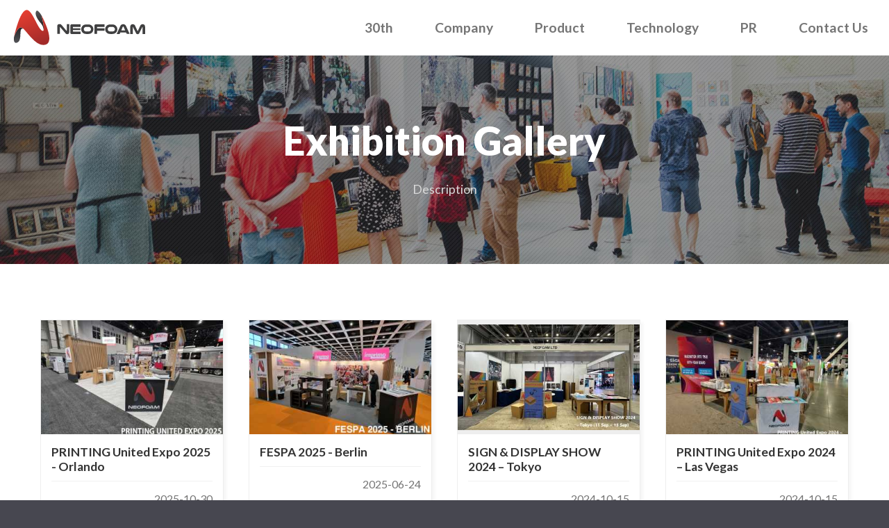

--- FILE ---
content_type: text/html; charset=UTF-8
request_url: https://neofoam.com/pr/list/exhibition
body_size: 3150
content:
<!DOCTYPE html>
<html lang="en">
	<head>
		<meta charset="utf-8" />
		<meta http-equiv="X-UA-Compatible" content="IE=edge" />
		<meta name="robots" content="index, follow" />
		<meta name="googlebot" content="index, follow" />
		<meta name="viewport" content="width=device-width, initial-scale=0.8, maximum-scale=0.8, minimum-scale=0.8, user-scalable=no" />
		<meta name="description" content="" />
		<meta name="keywords" content="" />
		<meta name="apple-mobile-web-app-title" content="Exhibition Gallery - NEOFOAM LTD." />
		<meta property="og:title" content="Exhibition Gallery - NEOFOAM LTD." />
		<meta property="og:type" content="website" />
		<meta property="og:url" content="https://neofoam.com/pr/list/exhibition" />
		<meta property="og:description" content="" />
		<meta property="og:image" content="https://neofoam.com/$res/img/common/img-logo-output.png" />
		<meta property="al:web:url" content="https://neofoam.com/pr/list/exhibition" />
		<meta name="twitter:card" content="summary" />
		<meta name="twitter:title" content="Exhibition Gallery - NEOFOAM LTD." />
		<meta name="twitter:url" content="https://neofoam.com/pr/list/exhibition" />
		<meta name="twitter:image" content="https://neofoam.com/$res/img/common/img-logo-output.png" />
		<meta name="twitter:description" content="" />
		<link rel="preconnect" href="//fonts.googleapis.com" />
		<link rel="canonical" href="https://neofoam.com/pr/list/exhibition" />
		<link rel="shortcut icon" href="/$res/img/common/img-icon.ico" />
		<link rel="stylesheet" type="text/css" media="all" href="//fonts.googleapis.com/css?family=Lato:100,300,400,700,900" />
		<link rel="stylesheet" type="text/css" media="all" href="/$res/css/@_def.css?css=2026-01-19" />
		<link rel="stylesheet" type="text/css" media="all" href="/$res/css/@_ext.css?css=2026-01-19" />
		<link rel="stylesheet" type="text/css" media="all" href="/$res/css/common/default.css?css=2026-01-19" />
		<link rel="stylesheet" type="text/css" media="all" href="/$res/css/common/view.css?css=2026-01-19" />
		<link rel="stylesheet" type="text/css" media="all" href="/$res/css/view/pr.css?css=2026-01-19" />
		<script defer src="/$res/js/angular.js"></script>
		<script defer src="/$res/js/jQuery.js"></script>
		<script defer src="/$res/js/jQuery.Migrate.js"></script>
		<script defer src="/$res/js/jQuery.plugin.EnterLeave.js"></script>
		<script defer src="/$res/js/view/default.js"></script>
		<script defer src="/$res/js/Google.Analytics.js"></script>
		<title>Exhibition Gallery - NEOFOAM LTD.</title>
	</head>
	<body id="ly-Body">
		<div id="ly-Mask"></div>
		<div id="ly-Layout">
			<header id="ly-Header">
				<h1><a href="/"><img src="/$res/img/common/img-logo.svg" alt="NEOFOAM" /><span data-hide>NEOFOAM</span></a></h1>
				<nav id="ly-Navi-Main">
					<ul class="parent" data-list-none>
						<li class="parent-li">
							<a href="/thirty" class="parent-link thirty"><span>30th</span></a>
						</li>
						<li class="parent-li">
							<a href="/company/about" class="parent-link company"><span>Company</span></a>
							<div class="child-frame" data-hide="true">
								<ul class="child" data-list-none>
									<li class="child-li"><a href="/company/about" class="child-link"><span>About Us</span></a></li>
									<li class="child-li"><a href="/company/foamboard" class="child-link"><span>Where to apply Foamboard</span></a></li>
								</ul>
							</div>
						</li>
						<li class="parent-li">
							<a href="/product/outline" class="parent-link product"><span>Product</span></a>
							<div class="child-frame" data-hide="true">
								<ul class="child" data-list-none>
									<li class="child-li"><a href="/product/outline" class="child-link"><span>Product Outline</span></a></li>
									<li class="child-li"><a href="/product/sizes" class="child-link"><span>Sizes &amp; Packing</span></a></li>
									<li class="child-li boundary"><a href="/product/list/popboard?category=standard" class="child-link"><span>POP-BOARD<sup>®</sup> Standard</span></a></li>
									<li class="child-li"><a href="/product/list/popboard?category=premium" class="child-link"><span>POP-BOARD<sup>®</sup> Premium</span></a></li>
									<li class="child-li"><a href="/product/list/popboard?category=graphics" class="child-link"><span>POP-BOARD<sup>®</sup> Graphics</span></a></li>
									<li class="child-li"><a href="/product/list/popboard?category=natural" class="child-link"><span>POP-BOARD<sup>®</sup> Natural</span></a></li>
								</ul>
							</div>
						</li>
						<li class="parent-li">
							<a href="/technology/certificate" class="parent-link technology"><span>Technology</span></a>
							<div class="child-frame" data-hide="true">
								<ul class="child" data-list-none>
									<li class="child-li"><a href="/technology/certificate" class="child-link"><span>Certificates &amp; Recognitions</span></a></li>
									<li class="child-li"><a href="/technology/technicalsheet" class="child-link"><span>Technical Sheet</span></a></li>
									<li class="child-li"><a href="/technology/facilities" class="child-link"><span>Facilities &amp; Equipments</span></a></li>
								</ul>
							</div>
						</li>
						<li class="parent-li">
							<a href="/pr/list/news" class="parent-link pr"><span>PR</span></a>
							<div class="child-frame" data-hide="true">
								<ul class="child" data-list-none>
									<li class="child-li"><a href="/pr/list/news" class="child-link"><span>News &amp; Notice</span></a></li>
									<li class="child-li"><a href="/pr/list/exhibition" class="child-link"><span>Exhibition Gallery</span></a></li>
									<li class="child-li"><a href="/pr/list/gallery" class="child-link"><span>Neofoam Gallery</span></a></li>
								</ul>
							</div>
						</li>
						<li class="parent-li">
							<a href="/contact" class="parent-link contactus"><span>Contact Us</span></a>
						</li>
					</ul>
				</nav>
				<div class="button">
					<button type="button" id="obj-Navi-Mobile"><span data-hide="true">Menu</span></button>
				</div>
			</header>
			<section id="ly-Sections">
				<header id="ly-Title" class="title-exhibition">
					<div class="frame">
						<h1>Exhibition Gallery</h1>
						<p><span>Description</span></p>
					</div>
				</header>
				<section id="ly-Board">
					<div class="frame">
						<div data-type="list-gallery">
							<!--p>Total ### posts.</p-->
							<div class="list">
								<a href="/pr/view/exhibition/251030045248140439">
									<div class="image"><div data-ratio="16x10" data-ratio-fiximg><p data-ratio-center><img src="/file/thumbnail/251226053627304001" /></p></div></div>
									<dl>
										<dt>PRINTING United Expo 2025 - Orlando</dt>
										<dd>2025-10-30</dd>
									</dl>
								</a>
								<a href="/pr/view/exhibition/250624065943044554">
									<div class="image"><div data-ratio="16x10" data-ratio-fiximg><p data-ratio-center><img src="/file/thumbnail/250624071854975032" /></p></div></div>
									<dl>
										<dt>FESPA 2025 - Berlin</dt>
										<dd>2025-06-24</dd>
									</dl>
								</a>
								<a href="/pr/view/exhibition/241015051622009668">
									<div class="image"><div data-ratio="16x10" data-ratio-fiximg><p data-ratio-center><img src="/file/thumbnail/241015051700342609" /></p></div></div>
									<dl>
										<dt>SIGN &amp; DISPLAY SHOW 2024 – Tokyo</dt>
										<dd>2024-10-15</dd>
									</dl>
								</a>
								<a href="/pr/view/exhibition/241015044338457720">
									<div class="image"><div data-ratio="16x10" data-ratio-fiximg><p data-ratio-center><img src="/file/thumbnail/241015051557152579" /></p></div></div>
									<dl>
										<dt>PRINTING United Expo 2024 – Las Vegas </dt>
										<dd>2024-10-15</dd>
									</dl>
								</a>
								<a href="/pr/view/exhibition/241015044216272448">
									<div class="image"><div data-ratio="16x10" data-ratio-fiximg><p data-ratio-center><img src="/file/thumbnail/241015044244160777" /></p></div></div>
									<dl>
										<dt>Visual Impact Brisbane 2024</dt>
										<dd>2024-10-15</dd>
									</dl>
								</a>
								<a href="/pr/view/exhibition/240826050858509127">
									<div class="image"><div data-ratio="16x10" data-ratio-fiximg><p data-ratio-center><img src="/file/thumbnail/240826050923228556" /></p></div></div>
									<dl>
										<dt>DRUPA 2024 - Düsseldorf</dt>
										<dd>2024-08-26</dd>
									</dl>
								</a>
								<a href="/pr/view/exhibition/240826050704934735">
									<div class="image"><div data-ratio="16x10" data-ratio-fiximg><p data-ratio-center><img src="/file/thumbnail/240826050732955699" /></p></div></div>
									<dl>
										<dt>FESPA 2024 - Amsterdam</dt>
										<dd>2024-08-26</dd>
									</dl>
								</a>
								<a href="/pr/view/exhibition/240821024129305816">
									<div class="image"><div data-ratio="16x10" data-ratio-fiximg><p data-ratio-center><img src="/file/thumbnail/240821024720274751" /></p></div></div>
									<dl>
										<dt>JAPAN SHOP 2024 – Tokyo</dt>
										<dd>2024-08-21</dd>
									</dl>
								</a>
								<a href="/pr/view/exhibition/240513065823935879">
									<div class="image"><div data-ratio="16x10" data-ratio-fiximg><p data-ratio-center><img src="/file/thumbnail/240513070227852115" /></p></div></div>
									<dl>
										<dt>PRINTING United Expo 2023 - Atlanta</dt>
										<dd>2024-05-13</dd>
									</dl>
								</a>
								<a href="/pr/view/exhibition/231017233803649031">
									<div class="image"><div data-ratio="16x10" data-ratio-fiximg><p data-ratio-center><img src="/file/thumbnail/231017233939412684" /></p></div></div>
									<dl>
										<dt>SIGN &amp; DISPLAY SHOW 2023, Tokyo</dt>
										<dd>2023-10-17</dd>
									</dl>
								</a>
								<a href="/pr/view/exhibition/231017233600751885">
									<div class="image"><div data-ratio="16x10" data-ratio-fiximg><p data-ratio-center><img src="/file/thumbnail/231017233702058847" /></p></div></div>
									<dl>
										<dt>FESPA 2023, Munich</dt>
										<dd>2023-10-17</dd>
									</dl>
								</a>
								<a href="/pr/view/exhibition/230503075533459070">
									<div class="image"><div data-ratio="16x10" data-ratio-fiximg><p data-ratio-center><img src="/file/thumbnail/230503075934583603" /></p></div></div>
									<dl>
										<dt>FESPA 2022, Berlin </dt>
										<dd>2023-05-03</dd>
									</dl>
								</a>
								<a href="/pr/view/exhibition/191001004146849299">
									<div class="image"><div data-ratio="16x10" data-ratio-fiximg><p data-ratio-center><img src="/file/thumbnail/191001004152090808" /></p></div></div>
									<dl>
										<dt>Fespa 2019, Munich</dt>
										<dd>2019-08-02</dd>
									</dl>
								</a>
								<a href="/pr/view/exhibition/191001004126499337">
									<div class="image"><div data-ratio="16x10" data-ratio-fiximg><p data-ratio-center><img src="/file/thumbnail/191001004131922153" /></p></div></div>
									<dl>
										<dt>Fespa 2018, Berlin</dt>
										<dd>2019-08-02</dd>
									</dl>
								</a>
								<a href="/pr/view/exhibition/191001004001129890">
									<div class="image"><div data-ratio="16x10" data-ratio-fiximg><p data-ratio-center><img src="/file/thumbnail/191001004008183278" /></p></div></div>
									<dl>
										<dt>SGI 2018, Dubai</dt>
										<dd>2018-04-04</dd>
									</dl>
								</a>
								<a href="/pr/view/exhibition/191001003926144740">
									<div class="image"><div data-ratio="16x10" data-ratio-fiximg><p data-ratio-center><img src="/file/thumbnail/191001003936256155" /></p></div></div>
									<dl>
										<dt>Reklama 2017, Russia</dt>
										<dd>2017-12-01</dd>
									</dl>
								</a>
								<a href="/pr/view/exhibition/191001003902365808">
									<div class="image"><div data-ratio="16x10" data-ratio-fiximg><p data-ratio-center><img src="/file/thumbnail/191001003908747946" /></p></div></div>
									<dl>
										<dt>Serigrafia Sign 2017, Brazil </dt>
										<dd>2017-12-01</dd>
									</dl>
								</a>
								<a href="/pr/view/exhibition/191001003821949988">
									<div class="image"><div data-ratio="16x10" data-ratio-fiximg><p data-ratio-center><img src="/file/thumbnail/191001003827237977" /></p></div></div>
									<dl>
										<dt>Fespa 2017, Hamburg</dt>
										<dd>2017-05-31</dd>
									</dl>
								</a>
								<a href="/pr/view/exhibition/191001003705765360">
									<div class="image"><div data-ratio="16x10" data-ratio-fiximg><p data-ratio-center><img src="/file/thumbnail/191001003736103888" /></p></div></div>
									<dl>
										<dt>SGI 2017, Dubai</dt>
										<dd>2017-02-10</dd>
									</dl>
								</a>
								<a href="/pr/view/exhibition/191001003625578457">
									<div class="image"><div data-ratio="16x10" data-ratio-fiximg><p data-ratio-center><img src="/file/thumbnail/191001003641278540" /></p></div></div>
									<dl>
										<dt>Reklama 2016, Russia</dt>
										<dd>2016-10-17</dd>
									</dl>
								</a>
							</div>
							<aside data-type="search">
								<form>
									<input type="hidden" name="pg" value="1" />
									<input type="hidden" name="pb" value="20" />
									<fieldset>
										<div class="flex">
											<select name="search">
												<optgroup label="Select">
													<option value="title">Title</option>
													<option value="content">Content</option>
												</optgroup>
											</select>
											<input type="text" name="keyword" value="" />
											<button type="submit">SEARCH</button>
										</div>
									</fieldset>
								</form>
							</aside>
						</div>
					</div>
				</section>
			</section>
			<footer id="ly-Footer">
				<div class="frame-footer">
					<div class="logo">
						<img src="/$res/img/common/img-logo-vertical.svg" alt="NEOFOAM" />
					</div>
					<dl class="company">
						<dt>NEOFOAM LTD.</dt>
						<dd class="address">16, Marudeul-gil 35beon-gil, Opo-eup, Gwangju-si, Gyeonggi-do, Republic of Korea, 12796</dd>
						<dd><b>Phone</b>: +82-31-762-1352</dd>
						<dd><b>Fax</b>: +82-31-764-1022</dd>
						<dd><b>E-mail</b>: sales@neofoam.com</dd>
					</dl>
					<!--dl class="company">
						<dt><b>Company</b></dt>
						<dd>About NEOFOAM</dd>
						<dd>Technology</dd>
						<dd>PR</dd>
						<dd>Contact Us</dd>
					</dl>
					<dl class="company">
						<dt><b>Product</b></dt>
						<dd>POP-BOARD® Standard</dd>
						<dd>POP-BOARD® Premium</dd>
						<dd>POP-BOARD® Graphics</dd>
						<dd>POP-BOARD® Natural</dd>
					</dl-->
				</div>
				<div class="frame-copyright">
					<p class="copyright">ⓒ NEOFOAM LTD. All rights reserved.</p>
					<p><a href="/privacy">Privacy Policy</a></p>
				</div>
			</footer>
		</div>
		<!--aside id="ly-Cookie">
			<dl>
				<dt>Who doesn't like cookies?</dt>
				<dd>We use cookies to help us enhance your online experience. If that sounds good, click “Accept All Cookies” or to review our Privacy and Cookie Policy click here.</dd>
			</dl>
		</aside-->
		<aside id="ly-Top"><a href="javascript:void(0)"><img src="/$res/img/common/img-top.png" alt="Top" /></a></aside>
	</body>
</html>

--- FILE ---
content_type: text/css
request_url: https://neofoam.com/$res/css/@_def.css?css=2026-01-19
body_size: 407
content:
@charset "UTF-8";

button, input, select, textarea { -webkit-box-sizing:border-box; -moz-box-sizing:border-box; box-sizing:border-box; font-size:inherit; }
label, button:not(:disabled), input[type="button"]:not(:disabled), input[type="submit"]:not(:disabled) { cursor:pointer; }
button::-moz-focus-inner, input::-moz-focus-inner { border:none; padding:0; margin:0; }
canvas { -moz-user-select:none; -webkit-user-select:none; -ms-user-select:none; }
table { width:100%; display:table; border-collapse:collapse; }
table > caption { display:table-caption; }
table > colgroup { display:table-column-group; }
table > colgroup > col, table > col { display:table-column; }
table > thead { display:table-header-group; }
table > tbody { display:table-row-group; }
table > tfoot { display:table-footer-group; }
table tr { display:table-row; }
table tr > th, table tr > td { display:table-cell; }

.customZone,
.customZone * { line-height:inherit; }


--- FILE ---
content_type: text/css
request_url: https://neofoam.com/$res/css/@_ext.css?css=2026-01-19
body_size: 1190
content:
@charset "UTF-8";

/* Anchor */
*[data-anchor] { position:absolute; width:1px; height:1px; }
/* Text Shadow */
*[data-textshadow="black"] { text-shadow:0 2px 2px rgba(0, 0, 0, .25); }
/* Text Decoration */
*[data-decoration-cancel] { text-decoration:line-through; }
*[data-decoration-none] { text-decoration:none; }
*[data-decoration-underline] { text-decoration:underline; }
/* Disabled */
*[data-disabled] { color:#aaa; }
/* Display */
*[data-display-block] { display:block; }
*[data-display-inline] { display:inline; }
*[data-display-inlineblock] { display:inline-block; }
*[data-display-none] { display:none; }
/* Text Ellipsis */
*[data-ellipsis] { word-wrap:normal; text-overflow:ellipsis; white-space:nowrap; overflow:hidden; }
/* Float */
*[data-float-left] { float:left; }
*[data-float-right] { float:right; }
/* Font Style */
*[data-fontstyle-italic] { font-style:italic; }
*[data-fontstyle-normal] { font-style:normal; }
/* Accessibility */
*[data-hide] { position:absolute !important; top:-999999px !important; left:0 !important; }
/* List */
*[data-list-inside] { list-style-position:inside; }
*[data-list-outside] { list-style-position:outside; }
*[data-list-none] { list-style:none; }
/* Overflow */
*[data-overflow-auto] { overflow:auto; }
*[data-overflow-hidden] { overflow:hidden; }
*[data-overflow-scroll] { overflow:scroll; }
*[data-overflow-visible] { overflow:visible; }
/* Position */
*[data-position-absolute] { position:absolute; }
*[data-position-fixed] { position:fixed; }
*[data-position-relative] { position:relative; }
/* Table Layout */
*[data-tablelayout-fixed] { table-layout:fixed; }
/* Align */
*[data-align="center"] { text-align:center; }
*[data-align="justify"] { text-align:justify; }
*[data-align="left"] { text-align:left; }
*[data-align="right"] { text-align:right; }
/* Vertical Align */
*[data-valign="bottom"] { vertical-align:bottom; }
*[data-valign="middle"] { vertical-align:middle; }
*[data-valign="top"] { vertical-align:top; }
/* Z-Index */
*[data-zindex-roof] { z-index:99999; }
*[data-zindex-floor] { z-index:-1; }
/* Cursor */
*[data-cursor="auto"] { cursor:auto; }
*[data-cursor="crosshair"] { cursor:crosshair; }
*[data-cursor="default"] { cursor:default; }
*[data-cursor="e-resize"] { cursor:e-resize; }
*[data-cursor="help"] { cursor:help; }
*[data-cursor="move"] { cursor:move; }
*[data-cursor="n-resize"] { cursor:n-resize; }
*[data-cursor="ne-resize"] { cursor:ne-resize; }
*[data-cursor="nw-resize"] { cursor:nw-resize; }
*[data-cursor="pointer"] { cursor:pointer; }
*[data-cursor="s-resize"] { cursor:s-resize; }
*[data-cursor="se-resize"] { cursor:se-resize; }
*[data-cursor="sw-resize"] { cursor:sw-resize; }
*[data-cursor="text"] { cursor:text; }
*[data-cursor="w-resize"] { cursor:w-resize; }
*[data-cursor="wait"] { cursor:wait; }
/* Bold */
*[data-weight-normal] { font-weight:normal; }
*[data-weight-bold] { font-weight:bold; }
/* Ratio */
*[data-ratio="21x9"] { padding-bottom:42.8571%; }
*[data-ratio="16x10"] { padding-bottom:62.50%; }
*[data-ratio="16x9"] { padding-bottom:56.25%; }
*[data-ratio="8x5"] { padding-bottom:62.5%; }
*[data-ratio="6x5"] { padding-bottom:83.3%; }
*[data-ratio="6x4"] { padding-bottom:66.6%; }
*[data-ratio="4x3"] { padding-bottom:75%; }
*[data-ratio="3x2"] { padding-bottom:66.66%; }
*[data-ratio="2x1"] { padding-bottom:50%; }
*[data-ratio="1x2"] { padding-bottom:200%; }
*[data-ratio="1x1"] { padding-bottom:100%; }
*[data-ratio="a4"] { padding-bottom:141.4%; }
/* Ratio Fixed Image */
*[data-ratio][data-ratio-fiximg] { position:relative; overflow:hidden; }
*[data-ratio][data-ratio-fiximg] a { width:100%; height:100%; display:block; position:absolute; top:0; left:0; right:0; bottom:0; }
*[data-ratio][data-ratio-fiximg] img,
*[data-ratio][data-ratio-fiximg] svg { width:100%; height:auto; position:absolute; top:50%; transform:translateY(-50%); }
*[data-ratio][data-ratio-fiximg] [data-ratio-center] { width:100%; position:absolute; margin:auto; top:0; left:0; right:0; bottom:0; }
/* Letter Spacing */
*[data-letterspacing] { letter-spacing:-1px; }
/* SVG */
*[data-svg] { width:100%; position:relative; padding-bottom:100%; overflow:hidden; }
*[data-svg] svg { width:100%; height:100%; display:block; position:absolute; top:0; left:0; }

--- FILE ---
content_type: text/css
request_url: https://neofoam.com/$res/css/common/default.css?css=2026-01-19
body_size: 2015
content:
@charset "UTF-8";

* { padding:0; margin:0; box-sizing:border-box; -moz-box-sizing:border-box; -webkit-box-sizing:border-box; line-height:1.25; word-break:keep-all; }

html[lang="ko"] * { font-family:'NanumSquare', 'simsun'; }
html[lang="en"] * { font-family:'Lato'; }

html,
body { width:100%; min-height:100%; }
body { color:#222; background-color:#474750; }

img { vertical-align:middle; }
sup { vertical-align:top; font-size:.6em; }

*[data-anchor] { position:absolute; visibility:hidden; margin-top:-60px; }
a[data-href] { color:#080; text-decoration:none; }

label { display:inline-block; }
label div { display:-ms-flexbox; display:flex; -ms-flex-align:center; align-items:center; }
label div input[type='radio'] { position:absolute; visibility:hidden; }
label div input[type='radio'] + span.image { width:20px; height:20px; margin-right:10px; vertical-align:middle; display:inline-block; background:url('../../img/common/img-input-radio-off.svg') no-repeat; background-size:cover; }
label div input[type='radio']:focus + span.image,
label div input[type='radio']:hover + span.image { background:url('../../img/common/img-input-radio-off-hover.svg'); }
label div input[type='radio']:checked + span.image { background:url('../../img/common/img-input-radio-on.svg'); }
label div input[type='radio'] + span + span { color:#757575; }
label div input[type='radio']:checked + span + span { color:#222; }
label div input[type='checkbox'] { position:absolute; visibility:hidden; }
label div input[type='checkbox'] + span.image { width:20px; height:20px; margin-right:10px; vertical-align:middle; display:inline-block; background:url('../../img/common/img-input-checkbox-off.svg') no-repeat; background-size:cover; }
label div input[type='checkbox']:focus + span.image,
label div input[type='checkbox']:hover + span.image { background:url('../../img/common/img-input-checkbox-off-hover.svg'); }
label div input[type='checkbox']:checked + span.image { background:url('../../img/common/img-input-checkbox-on.svg'); }
label div input[type='checkbox'] + span + span { color:#757575; }
label div input[type='checkbox']:checked + span + span { color:#222; }

#ly-Body.active-detail { overflow:hidden; }

#ly-Layout { width:100%; min-width:300px; overflow:hidden; background-color:#fff; }

#ly-Header { width:100%; min-width:300px; height:80px; background-color:#fff; border-bottom:1px solid #e9e9e9; position:fixed; top:0; left:0; display:-ms-flexbox; display:flex; -ms-flex-align:stretch; align-items:stretch; -ms-flex-pack:justify; justify-content:space-between; z-index:150; }
#ly-Header h1 { padding:14px 20px; }
#ly-Header h1 img { width:189px; height:51px; vertical-align:top; }

#ly-Navi-Main a.parent-link { text-decoration:none; color:#757575; }

#ly-Sections { position:relative; }

#ly-Footer { width:100%; background-color:#474750; }
#ly-Footer div.frame-footer div.logo { width:100px; }
#ly-Footer div.frame-footer dl.company { color:#eee; }
#ly-Footer div.frame-footer dl.company dt { font-weight:900; }
#ly-Footer div.frame-copyright { font-size:.9em; border-top:1px solid #707070; margin-top:40px; padding-top:30px; }
#ly-Footer div.frame-copyright p.copyright { color:#dadada; }
#ly-Footer div.frame-copyright a { color:#dadada; text-decoration:none; }
#ly-Footer div.frame-copyright a:focus,
#ly-Footer div.frame-copyright a:hover { color:#ff0; text-decoration:underline; }

/* Mobile */
@media screen and (min-width:1px) and (max-width:799.99px) {
	#ly-Navi-Main { width:100%; }

	#ly-Top { display:none !important; }
}

/* Mobile & Tablet */
@media screen and (min-width:1px) and (max-width:1019.99px) {
	#ly-Body.active-detail #ly-Header div.button button { background-image:url('../../img/common/img-menu-close.svg') !important; }

	#ly-Header div.button button { width:80px; height:79px; border:none; background:url('../../img/common/img-menu.svg') transparent center center no-repeat; }
	#ly-Header div.button button:focus,
	#ly-Header div.button button:hover { background-color:#fafafa; }

	#ly-Navi-Main { width:100%; }
	#ly-Navi-Main { height:calc(100vh - 80px); display:none; position:absolute; top:80px; right:0; background-color:#fff; border-bottom:1px solid #e9e9e9; overflow-y:scroll; z-index:-1; }
	#ly-Navi-Main a.parent-link { padding:20px; display:block; font-weight:900; font-size:1.2em; border-bottom:1px solid #dadada; background-image:url('../../img/common/img-down.svg'); background-position:right 20px center; background-repeat:no-repeat; }
	#ly-Navi-Main a.parent-link.active { color:#fff; background-color:#e53c2e; background-image:url('../../img/common/img-up-white.svg'); }
	#ly-Navi-Main div.child-frame { background-color:#f0f0f0; }
	#ly-Navi-Main li.child-li:not(:first-of-type) a.child-link { border-top:1px solid #dadada; }
	#ly-Navi-Main a.child-link { display:block; padding:15px 20px; text-decoration:none; color:#555; }
	#ly-Navi-Main a.child-link:focus,
	#ly-Navi-Main a.child-link:hover { background-color:#f0f0f0; color:#000; }

	#ly-Footer { padding:30px 20px; }
	#ly-Footer div.frame-footer { text-align:center; }
	#ly-Footer div.frame-footer div.logo { margin:auto; }
	#ly-Footer div.frame-footer dl.company { margin-top:30px; }
	#ly-Footer div.frame-footer dl.company dd { margin-top:8px; font-size:.9em; }
	#ly-Footer div.frame-copyright { text-align:center; }
	#ly-Footer div.frame-copyright p.copyright { margin-bottom:10px; }
}

/* Tablet */
@media screen and (min-width:800px) and (max-width:1019.99px) {
}

/* Tablet & Desktop */
@media screen and (min-width:800px) {
	#ly-Top { position:fixed; right:40px; bottom:40px; z-index:2; transition:bottom ease .5s; display:none; }
}

/* Desktop */
@media screen and (min-width:1020px) {
	#ly-Header div.button { display:none; }

	#ly-Navi-Main { display:-ms-flexbox !important; display:flex !important; -ms-flex-align:stretch; align-items:stretch; }
	#ly-Navi-Main ul.parent { display:-ms-flexbox; display:flex; -ms-flex-align:stretch; align-items:stretch; }
	#ly-Navi-Main li.parent-li { display:-ms-flexbox; display:flex; -ms-flex-align:stretch; align-items:stretch; }
	#ly-Navi-Main a.parent-link { padding-left:30px; padding-right:30px; font-size:1.2em; color:#757575; display:-ms-flexbox; display:flex; -ms-flex-align:center; align-items:center; }
	#ly-Navi-Main a.parent-link span { font-weight:700; }
	#ly-Navi-Main a.parent-link.active:not(.download) { color:#bd312d; }
	#ly-Navi-Main a.parent-link.company + div.child-frame { right:480px; }
	#ly-Navi-Main a.parent-link.product + div.child-frame { right:350px; }
	#ly-Navi-Main a.parent-link.technology + div.child-frame { right:190px; }
	#ly-Navi-Main a.parent-link.pr + div.child-frame { right:100px; }
	#ly-Navi-Main div.child-frame { min-width:200px; position:absolute; top:79px; padding-top:20px; padding-bottom:20px; background-color:#fff; border:1px solid #e9e9e9; border-bottom-left-radius:6px; border-bottom-right-radius:6px; box-shadow:0 5px 5px -5px #ccc; }
	#ly-Navi-Main li.child-li.boundary { border-top:1px solid #e9e9e9; margin-top:15px; padding-top:15px; }
	#ly-Navi-Main a.child-link { display:block; padding:8px 40px; text-decoration:none; color:#757575; }
	#ly-Navi-Main a.child-link:focus,
	#ly-Navi-Main a.child-link:hover { background-color:#f0f0f0; color:#000; }#ly-Navi-Main { display:-ms-flexbox; display:flex; -ms-flex-align:stretch; align-items:stretch; }
	#ly-Navi-Main ul.parent { display:-ms-flexbox; display:flex; -ms-flex-align:stretch; align-items:stretch; }
	#ly-Navi-Main li.parent-li { display:-ms-flexbox; display:flex; -ms-flex-align:stretch; align-items:stretch; }
	#ly-Navi-Main a.parent-link { padding-left:30px; padding-right:30px; text-decoration:none; font-size:1.2em; color:#757575; display:-ms-flexbox; display:flex; -ms-flex-align:center; align-items:center; }
	#ly-Navi-Main a.parent-link span { font-weight:700; }
	#ly-Navi-Main a.parent-link.active:not(.download) { color:#bd312d; }
	#ly-Navi-Main a.parent-link.company + div.child-frame { right:480px; }
	#ly-Navi-Main a.parent-link.product + div.child-frame { right:350px; }
	#ly-Navi-Main a.parent-link.technology + div.child-frame { right:190px; }
	#ly-Navi-Main a.parent-link.pr + div.child-frame { right:100px; }
	#ly-Navi-Main div.child-frame { min-width:200px; position:absolute; top:79px; padding-top:20px; padding-bottom:20px; background-color:#fff; border:1px solid #e9e9e9; border-bottom-left-radius:6px; border-bottom-right-radius:6px; box-shadow:0 5px 5px -5px #ccc; }
	#ly-Navi-Main li.child-li.boundary { border-top:1px solid #e9e9e9; margin-top:15px; padding-top:15px; }
	#ly-Navi-Main li.child-li strong { width:100%; padding:12px 40px; display:block; background-color:whitesmoke; }
	#ly-Navi-Main a.child-link { display:block; padding:8px 40px; text-decoration:none; color:#757575; }
	#ly-Navi-Main a.child-link:focus,
	#ly-Navi-Main a.child-link:hover { background-color:#f0f0f0; color:#000; }
/*
	#ly-Footer div.frame-footer { display:-ms-flexbox; display:flex; padding-top:50px; padding-bottom:50px; }
	#ly-Footer div.frame-footer dl.company { margin-left:40px; }
	#ly-Footer div.frame-footer dl.company dd { margin-top:8px; font-size:.9em; }
	#ly-Footer div.frame-copyright { font-size:.9em; border-top:1px solid #eee; padding-top:30px; padding-bottom:40px; margin-left:40px; margin-right:40px; display:-ms-flexbox; display:flex; -ms-flex-pack:justify; justify-content:space-between; }
	#ly-Footer div.frame-copyright p.copyright { color:#757575; display:-ms-flexbox; display:flex; -ms-flex-pack:justify; justify-content:space-between; }
*/

	#ly-Footer div.frame-footer { display:-ms-flexbox; display:flex; }
	#ly-Footer div.frame-footer dl.company { margin-left:60px; display:-ms-flexbox; display:flex; -ms-flex-wrap:wrap; flex-wrap:wrap; -ms-flex:1; flex:1; }
	#ly-Footer div.frame-footer dl.company dt { width:100%; font-size:1.4em; }
	#ly-Footer div.frame-footer dl.company dd { margin-top:10px; font-size:1.1em; }
	#ly-Footer div.frame-footer dl.company dd.address { width:100%; }
	#ly-Footer div.frame-footer dl.company dd:not(:last-of-type) { margin-right:40px; }
	#ly-Footer div.frame-copyright { display:-ms-flexbox; display:flex; -ms-flex-pack:justify; justify-content:space-between; }
	#ly-Footer div.frame-copyright p.copyright { display:-ms-flexbox; display:flex; -ms-flex-pack:justify; justify-content:space-between; }
}

/* Desktop : 1020 */
@media screen and (min-width:1020px) and (max-width:1219.99px) {
	#ly-Footer { padding:40px 30px; }
}

/* Desktop : 1220 */
@media screen and (min-width:1220px) {
	#ly-Footer { padding:50px 40px; }
}

--- FILE ---
content_type: text/css
request_url: https://neofoam.com/$res/css/common/view.css?css=2026-01-19
body_size: 1396
content:
@charset "UTF-8";

#ly-Title { margin-top:80px; position:relative; background-color:#ddd; background-position:center center; background-repeat:no-repeat; background-size:cover; display:-ms-flexbox; display:flex; -ms-flex-align:center; align-items:center; -ms-flex-pack:justify; justify-content:space-between; }
#ly-Title div.frame { margin-left:auto; margin-right:auto; }
#ly-Title div.frame h1 { font-weight:900; text-align:center; color:#555; line-height:1; color:#fff; }
#ly-Title div.frame p { text-align:center; color:#dadada; }
#ly-Title div.frame p span { display:block; }

#ly-Navi-Sub li button { width:100%; display:block; color:#aaa; border:none; background-color:transparent; font-weight:900; text-decoration:none; display:-ms-flexbox; display:flex; -ms-flex-align:center; align-items:center; -ms-flex-pack:center; justify-content:center; }

#ly-Sections div.frame header h1 { font-weight:900; color:#333; }
#ly-Sections div.content > *:first-child { margin-top:0 !important; }
#ly-Sections div.content h2 { font-weight:900; color:#333; }
#ly-Sections div.content p,
#ly-Sections div.content dd,
#ly-Sections div.content li { line-height:1.6; }
#ly-Sections div.content li:not(:first-of-type) { margin-top:4px; }

aside[data-type='search'] { display:-ms-flexbox; display:flex; -ms-flex-pack:justify; justify-content:space-between; }
aside[data-type='search'] form { display:-ms-flexbox; display:flex; margin:auto; }
aside[data-type='search'] fieldset { border:none; }
aside[data-type='search'] div.flex { display:-ms-flexbox; display:flex; margin:auto; }
aside[data-type='search'] input[type='text'] { width:100%; min-width:1px; padding-left:8px; padding-right:8px; border:1px solid #aaa; border-right:none; }
aside[data-type='search'] select { border:1px solid #aaa; border-right:none; }
aside[data-type='search'] button { border:1px solid #aaa; background-color:#fff; padding:8px 24px; font-weight:700; }
aside[data-type='search'] button:focus,
aside[data-type='search'] button:hover { background-color:#666; border-color:#666; color:#fff; }
aside[data-type='search'] button[data-execute='cancel']:focus,
aside[data-type='search'] button[data-execute='cancel']:hover { background-color:#a22929; border-color:#a22929; color:#fff; }
aside[data-type='search'] button[data-execute='submit']:focus,
aside[data-type='search'] button[data-execute='submit']:hover { background-color:#2929a2; border-color:#2929a2; color:#fff; }
aside[data-type='search'] button:not(:first-of-type) { margin-left:10px; }

aside[data-type='side-button'] { display:-ms-flexbox; display:flex; }
aside[data-type='side-button'].top { margin-bottom:20px; }
aside[data-type='side-button'].bottom { margin-top:20px; margin-bottom:40px ;}
aside[data-type='side-button'].center { -ms-flex-pack:center; justify-content:center; }
aside[data-type='side-button'].left { -ms-flex-pack:left; justify-content:left; }
aside[data-type='side-button'].right { -ms-flex-pack:right; justify-content:right; }
aside[data-type='side-button'] button { border:1px solid #dadada; box-shadow:1px 1px 2px 0 rgba(0, 0, 0, .1); background-color:#fff; padding:8px 24px; font-weight:700; }
aside[data-type='side-button'] button:focus,
aside[data-type='side-button'] button:hover { background-color:#666; border-color:#666; color:#fff; }
aside[data-type='side-button'] button[data-execute='delete']:focus,
aside[data-type='side-button'] button[data-execute='delete']:hover { background-color:#a22929; border-color:#a22929; color:#fff; }
aside[data-type='side-button'] button[data-execute='submit']:focus,
aside[data-type='side-button'] button[data-execute='submit']:hover { background-color:#2929a2; border-color:#2929a2; color:#fff; }
aside[data-type='side-button'] button:not(:first-of-type) { margin-left:10px; }

/* Mobile */
@media screen and (min-width:1px) and (max-width:799.99px) {
    #ly-Title div.frame { padding-top:40px; padding-bottom:40px; }
	#ly-Title div.frame h1 { font-size:2em; }
	#ly-Title div.frame p { display:none; }

    #ly-Navi-Sub { width:100%; background-color:#fff; box-shadow:0 1px 2px 0 rgba(0, 0, 0, .05); }
    #ly-Navi-Sub li button { padding-top:10px; padding-bottom:10px; }
	#ly-Navi-Sub li button:focus,
	#ly-Navi-Sub li button:hover { color:#222; background-color:#fafafa; }
	#ly-Navi-Sub li button.active { color:#fff; background-color:#ff7575; }

	#ly-Sections div header h1 { font-size:1.8em; }
	#ly-Sections div.content h2 { font-size:1.3em; }

	aside[data-type='search'] select { width:100px; }
}

/* Mobile & Tablet */
@media screen and (min-width:1px) and (max-width:1019.99px) {
	#ly-Sections div.frame header h1:last-child,
	#ly-Sections div.frame header p:last-child { margin-bottom:30px; }
	#ly-Sections div.content h2 { margin-top:30px; margin-bottom:15px; }

	aside[data-type='search'] { margin-top:30px; margin-bottom:30px; }
}

/* Tablet */
@media screen and (min-width:800px) and (max-width:1019.99px) {
    #ly-Title { height:200px; }
	#ly-Title div.frame h1 { font-size:2.5em; }
	#ly-Title div.frame p { font-size:1.1em; margin-top:15px; }

    #ly-Navi-Sub { width:100%; height:70px; background-color:#fff; box-shadow:0 1px 2px 0 rgba(0, 0, 0, .05); }
    #ly-Navi-Sub ul { height:70px; }
    #ly-Navi-Sub li { height:100%; -ms-flex:1; flex:1; }
    #ly-Navi-Sub li button { width:100%; height:100%; display:block; border-bottom:3px solid transparent; color:#aaa; font-weight:bold; text-decoration:none; display:-ms-flexbox; display:flex; -ms-flex-align:center; align-items:center; -ms-flex-pack:center; justify-content:center; }

	#ly-Sections div header h1 { font-size:2em; }
	#ly-Sections div.content h2 { font-size:1.4em; }
}

/* Tablet & Desktop */
@media screen and (min-width:800px) {
	#ly-Title div.frame p span { line-height:1.4; }

    #ly-Navi-Sub ul { display:-ms-flexbox; display:flex; -ms-flex-align:center; align-items:center; -ms-flex-pack:center; justify-content:center; }
	#ly-Navi-Sub li button:focus,
	#ly-Navi-Sub li button:hover { color:#222; background-color:#fafafa; }
	#ly-Navi-Sub li button.active { color:#f33; border-color:#ff7575; }
}

/* Desktop */
@media screen and (min-width:1020px) {
	#ly-Title div.frame h1 { font-size:3.5em; }
	#ly-Title div.frame p { font-size:1.1em; margin-top:30px; }

    #ly-Navi-Sub { height:80px; background-color:#fff; box-shadow:0 1px 2px 0 rgba(0, 0, 0, .05); }
    #ly-Navi-Sub ul { height:80px; }
    #ly-Navi-Sub li { height:100%; -ms-flex:1; flex:1; }
    #ly-Navi-Sub li button { height:100%; border-bottom:3px solid transparent; font-size:1.1em; }

	#ly-Sections div.frame header h1:last-child,
	#ly-Sections div.frame header p:last-child { margin-bottom:40px; }
	#ly-Sections div.content h2 { margin-top:40px; margin-bottom:20px; }

	aside[data-type='search'] { margin-top:40px; }
}

/* Desktop : 1020 */
@media screen and (min-width:1020px) and (max-width:1219.99px) {
    #ly-Title { height:240px; }

	#ly-Sections div header h1 { font-size:2.2em; }
	#ly-Sections div.content h2 { font-size:1.5em; }
}

/* Desktop : 1220 */
@media screen and (min-width:1220px) {
    #ly-Title { height:300px; }
	#ly-Title div.frame { width:1200px; margin-left:auto; margin-right:auto; }

    #ly-Navi-Sub { width:1200px; }
    #ly-Navi-Sub { margin-top:-40px; margin-left:-600px; position:absolute; left:50%; }

	#ly-Sections div header h1 { font-size:2.5em; }
	#ly-Sections div.content h2 { font-size:1.6em; }
}

--- FILE ---
content_type: text/css
request_url: https://neofoam.com/$res/css/view/pr.css?css=2026-01-19
body_size: 2088
content:
@charset "UTF-8";

#ly-Title.title-news { background-image:url('../../img/common/img-title-news.jpg'); }
#ly-Title.title-news h1 { color:#fff; }
#ly-Title.title-news p { color:#ccc; }

#ly-Title.title-exhibition { background-image:url('../../img/common/img-title-exhibition.jpg'); }
#ly-Title.title-exhibition h1 { color:#fff; }
#ly-Title.title-exhibition p { color:#ccc; }

#ly-Title.title-gallery { background-image:url('../../img/common/img-title-gallery.jpg'); }
#ly-Title.title-gallery h1 { color:#fff; }
#ly-Title.title-gallery p { color:#ccc; }

#ly-Board div[data-type='list-gallery'] div.frame { margin-left:auto; margin-right:auto; }
#ly-Board div[data-type='list-gallery'] div.list { display:-ms-flexbox; display:flex; -ms-flex-wrap:wrap; flex-wrap:wrap; }
#ly-Board div[data-type='list-gallery'] div.list a { position:relative; border:1px solid #eee; box-shadow:4px 4px 4px 0 rgba(0, 0, 0, .04); text-decoration:none; top:0; transition:top .2s; }
#ly-Board div[data-type='list-gallery'] div.list a:focus,
#ly-Board div[data-type='list-gallery'] div.list a:hover { border-color:#aaa; box-shadow:4px 4px 4px 0 rgba(0, 0, 0, .1); top:-7px; }
#ly-Board div[data-type='list-gallery'] div.list div.image { background-color:#eee; }
#ly-Board div[data-type='list-gallery'] div.list a dl { padding:15px; }
#ly-Board div[data-type='list-gallery'] div.list a dt { border-bottom:1px solid #f0f0f0; padding-bottom:10px; margin-bottom:15px; font-weight:700; color:#333; word-break:keep-all; }
#ly-Board div[data-type='list-gallery'] div.list a dd { color:#757575; text-align:right; }

#ly-Board div[data-type='list-normal'] div.list a { display:block; background-color:#fff; text-decoration:none; }
#ly-Board div[data-type='list-normal'] div.list a:not(:first-of-type) { border-top:1px solid #dadada; }
#ly-Board div[data-type='list-normal'] div.list a:last-of-type { border-bottom:1px solid #dadada; }
#ly-Board div[data-type='list-normal'] div.list a dl { padding:18px 25px; display:-ms-flexbox; display:flex; -ms-flex-wrap:wrap; flex-wrap:wrap; -ms-flex-align:center; align-items:center; -ms-flex-pack:justify; justify-content:space-between; }
#ly-Board div[data-type='list-normal'] div.list a dt { -ms-flex:1; flex:1; font-weight:700; color:#333; word-break:break-all; }
#ly-Board div[data-type='list-normal'] div.list a dt span.secret { margin-right:6px; }
#ly-Board div[data-type='list-normal'] div.list a dd { color:#757575; text-align:right; }
#ly-Board div[data-type='list-normal'] div.list a dd.read { margin-left:20px; padding:2px 10px; background-color:#757575; color:#fff; font-weight:700; border-radius:200px; }
#ly-Board div[data-type='list-normal'] div.list a dd.side { width:100%; font-size:.8em; margin-top:5px; font-weight:300; display:-ms-flexbox; display:flex; -ms-flex-pack:justify; justify-content:space-between; }
#ly-Board div[data-type='list-normal'] div.list p.nodata { text-align:center; padding-top:50px; padding-bottom:50px; border-bottom:1px solid #dadada; }

#ly-Board div[data-type='view'] h1 { background-color:#a55; color:#fff; font-weight:700; text-align:center; }
#ly-Board div[data-type='view'] div.info { color:#757575; }
#ly-Board div[data-type='view'] div.info.top { padding:15px 20px; border-bottom:1px solid #eee; }
#ly-Board div[data-type='view'] div.info dl { font-size:.9em; }
#ly-Board div[data-type='view'] div.content { word-break:break-all; line-height:1.6; }
#ly-Board div[data-type='view'] div.content img { max-width:100%; }
#ly-Board div[data-type='view'] div.content * { word-break:break-all; }
#ly-Board div[data-type='view'] div.file { border-top:1px solid #eee; display:-ms-flexbox; display:flex; }
#ly-Board div[data-type='view'] div.file p { margin-top:10px; margin-right:12px; font-size:.8em; }
#ly-Board div[data-type='view'] div.file p a { display:inline-block; padding:6px 20px; color:#333; font-weight:700; text-decoration:none; background-color:#f5f5f5; border-radius:200px; }
#ly-Board div[data-type='view'] div.file p a:focus,
#ly-Board div[data-type='view'] div.file p a:hover { background-color:#a22929; color:#fff; }

#ly-Certificate div.frame { padding-left:20px; padding-right:20px; }
#ly-Certificate header h1 { font-weight:900; color:#333; }
#ly-Certificate div.cert { border:1px solid #dadada; background-color:#fff; }
#ly-Certificate div.cert p.title { padding:20px; font-weight:700; }
#ly-Certificate div.cert img { max-width:100%; }

#ly-Patents { background-color:#f5f5f5; }
#ly-Patents div.frame { padding-left:20px; padding-right:20px; }
#ly-Patents header h1 { font-weight:900; color:#333; }
#ly-Patents div.cert { border:1px solid #dadada; background-color:#fff; }
#ly-Patents div.cert p img { max-width:100%; }
#ly-Patents div.cert dl { padding:20px; }
#ly-Patents div.cert dd.title { margin-top:10px; font-weight:500; }
#ly-Patents div.cert dd.date { color:#757575; font-size:.9em; }

#ly-Sheet div.frame { padding-left:20px; padding-right:20px; }
#ly-Sheet h1 { font-weight:900; color:#333; }
#ly-Sheet table { border:1px solid #dadada; table-layout:fixed; }
#ly-Sheet table col.col-item { width:20%; }
#ly-Sheet table col.col-item-big { width:35%; }
#ly-Sheet table thead th,
#ly-Sheet table tbody th { background-color:#f5f5f5; padding:10px; border-top:1px solid #dadada; border-left:1px solid #dadada; }
#ly-Sheet table tbody td { padding:10px; border-top:1px solid #dadada; border-left:1px solid #dadada; text-align:center; }
#ly-Sheet li { line-height:1.6; }

#ly-Facilities div.frame { padding-left:20px; padding-right:20px; }
#ly-Facilities div.image { border:1px solid #dadada; background-color:#fff; position:relative; }
#ly-Facilities div.image img { width:100%; }
#ly-Facilities div.image div.title { width:100%; position:absolute; left:0; bottom:0; padding:20px; text-align:center; font-weight:700; color:#fff; background-color:rgba(0, 0, 0, .5); }

/* Mobile */
@media screen and (min-width:1px) and (max-width:799.99px) {
	#ly-Board div[data-type='list-normal'] a dd.read span { display:none; }
	#ly-Board div[data-type='list-gallery'] div.list a { width:48%; }
	#ly-Board div[data-type='view'] div.info.bottom { padding:20px; }
	#ly-Board div[data-type='view'] div.file { padding:20px; }

	#ly-Certificate div.frame { padding-top:30px; padding-bottom:30px; }
	#ly-Certificate header h1 { font-size:1.6em; }
	#ly-Certificate div.cert:not(:first-of-type) { margin-top:20px; }

	#ly-Patents div.frame { padding-top:30px; padding-bottom:30px; }
	#ly-Patents header h1 { font-size:1.6em; }
	#ly-Patents div.cert:not(:first-of-type) { margin-top:20px; }

	#ly-Sheet div.frame { padding-top:30px; padding-bottom:30px; }
	#ly-Sheet table thead th { word-break:break-all; }
	#ly-Sheet table tbody th { word-break:break-all; }
	#ly-Sheet table tbody td { word-break:break-all; }

	#ly-Facilities div.frame { padding-top:30px; padding-bottom:30px; }
	#ly-Facilities div.image:not(:first-of-type) { margin-top:20px; }
}

/* Mobile & Tablet */
@media screen and (min-width:1px) and (max-width:1019.99px) {
	#ly-Board div[data-type='list-gallery'] { margin-top:30px; }
	#ly-Board div[data-type='list-gallery'] a { margin-left:1%; margin-right:1%; margin-bottom:30px; }
	#ly-Board div[data-type='list-gallery'] a dl { padding:20px; }
	#ly-Board div[data-type='list-gallery'] a dt { font-size:1.1em; }
	#ly-Board div[data-type='list-gallery'] a dd { font-size:.9em; }
	#ly-Board div[data-type='view'] h1 { padding:20px; font-size:1.5em; }
	#ly-Board div[data-type='view'] div.info dl { display:-ms-flexbox; display:flex; font-size:.9em; }
	#ly-Board div[data-type='view'] div.info dd { margin-left:5px; }
	#ly-Board div[data-type='view'] div.content { padding:20px; }

	#ly-Certificate header h1 { margin-bottom:30px; }

	#ly-Patents header h1 { margin-bottom:30px; }
}

/* Tablet */
@media screen and (min-width:800px) and (max-width:1019.99px) {
	#ly-Board div[data-type='list-gallery'] div.list a { width:23%; }

	#ly-Certificate div.frame { padding-top:40px; padding-bottom:40px; }

	#ly-Patents div.frame { padding-top:40px; padding-bottom:40px; }
	#ly-Patents div.cert:not(:nth-of-type(1)):not(:nth-of-type(2)):not(:nth-of-type(3)):not(:nth-of-type(4)) { margin-top:15px; }

	#ly-Sheet div.frame { padding-top:40px; padding-bottom:40px; }

	#ly-Facilities div.frame { padding-top:40px; padding-bottom:40px; }
	#ly-Facilities div.image:not(:nth-of-type(1)):not(:nth-of-type(2)) { margin-top:30px; }
}

/* Tablet & Desktop */
@media screen and (min-width:800px) {
	#ly-Board div[data-type='view'] div.info { display:-ms-flexbox; display:flex; -ms-flex-pack:justify; justify-content:space-between; }
	#ly-Board div[data-type='view'] div.info.bottom { padding:30px; }
	#ly-Board div[data-type='view'] div.file { padding:30px; }

	#ly-Certificate div.iso { display:-ms-flexbox; display:flex; -ms-flex-pack:justify; justify-content:space-between; }
	#ly-Certificate div.cert { width:31.5%; }

	#ly-Patents div.certs { display:-ms-flexbox; display:flex; -ms-flex-wrap:wrap; flex-wrap:wrap; -ms-flex-pack:justify; justify-content:space-between; }
	#ly-Patents div.cert { width:24%; }

	#ly-Sheet table thead th { word-break:keep-all; }
	#ly-Sheet table tbody th { word-break:keep-all; }
	#ly-Sheet table tbody td { word-break:keep-all; }

	#ly-Facilities div.frame { display:-ms-flexbox; display:flex; -ms-flex-wrap:wrap; flex-wrap:wrap; -ms-flex-pack:justify; justify-content:space-between; }
	#ly-Facilities div.image { width:48%; }
}

/* Desktop */
@media screen and (min-width:1020px) {
	#ly-Board div[data-type='list-normal'] { padding:80px 20px; }
	#ly-Board div[data-type='list-normal'] div.list { border-top:3px solid #aaa; }
	#ly-Board div[data-type='list-normal'] div.list a { border-left:1px solid #dadada; border-right:1px solid #dadada; }
	#ly-Board div[data-type='list-normal'] div.list a:focus,
	#ly-Board div[data-type='list-normal'] div.list a:hover { border-color:#757575; }
	#ly-Board div[data-type='list-normal'] div.list a:focus + a,
	#ly-Board div[data-type='list-normal'] div.list a:hover + a { border-top-color:#757575; }
	#ly-Board div[data-type='list-normal'] div.list a dt { font-size:1.1em; }
	#ly-Board div[data-type='list-gallery'] { padding-top:80px; padding-bottom:80px; margin-top:-50px; }
	#ly-Board div[data-type='list-gallery'] div.list { margin-top:50px; }
	#ly-Board div[data-type='list-gallery'] div.list a { width:22%; margin-left:1.5%; margin-right:1.5%; margin-bottom:45px; }
	#ly-Board div[data-type='list-gallery'] div.list a dt { font-size:1.1em; }

	#ly-Board div[data-type='view'] h1 { padding:25px 30px; background-color:#a55; color:#fff; font-size:2em; font-weight:700; }
	#ly-Board div[data-type='view'] div.info { color:#757575; display:-ms-flexbox; display:flex; -ms-flex-pack:justify; justify-content:space-between; }
	#ly-Board div[data-type='view'] div.info.top { border-bottom:1px solid #eee; }
	#ly-Board div[data-type='view'] div.info dl { display:-ms-flexbox; display:flex; font-size:.9em; }
	#ly-Board div[data-type='view'] div.info dd { margin-left:5px; }
	#ly-Board div[data-type='view'] div.content { padding:30px; word-break:break-all; line-height:1.6; }
	#ly-Board div[data-type='view'] div.content * { word-break:break-all; }
	#ly-Board div[data-type='view'] div.file { border-top:1px solid #eee; display:-ms-flexbox; display:flex; }
	#ly-Board div[data-type='view'] div.file p { margin-top:10px; margin-right:12px; font-size:.8em; }
	#ly-Board div[data-type='view'] div.file p a { display:inline-block; padding:6px 20px; color:#333; font-weight:700; text-decoration:none; background-color:#f5f5f5; border-radius:200px; }
	#ly-Board div[data-type='view'] div.file p a:focus,
	#ly-Board div[data-type='view'] div.file p a:hover { background-color:#a22929; color:#fff; }

	#ly-Patents header h1 { margin-bottom:40px; }
	#ly-Patents div.cert:not(:nth-of-type(1)):not(:nth-of-type(2)):not(:nth-of-type(3)):not(:nth-of-type(4)) { margin-top:18px; }
	#ly-Patents div.cert dt { font-size:1.1em; }

	#ly-Sheet h1 { margin-bottom:40px; }

	#ly-Facilities div.image:not(:nth-of-type(1)):not(:nth-of-type(2)) { margin-top:40px; }
	#ly-Facilities div.image div.title { font-size:1.1em; }
}

/* Desktop : 1020 */
@media screen and (min-width:1020px) and (max-width:1219.99px) {
	#ly-Certificate div.frame { padding-top:60px; padding-bottom:60px; }
	#ly-Certificate header h1 { font-size:2em; }

	#ly-Patents div.frame { padding-top:60px; padding-bottom:60px; }
	#ly-Patents header h1 { font-size:2em; }

	#ly-Sheet div.frame { padding-top:60px; padding-bottom:60px; }

	#ly-Facilities div.frame { padding-top:60px; padding-bottom:60px; }
}

/* Desktop : 1220 */
@media screen and (min-width:1220px) {
	#ly-Board div[data-type='list-normal'] { width:1200px; margin-left:auto; margin-right:auto; }
	#ly-Board div[data-type='list-gallery'] { width:1200px; margin-left:auto; margin-right:auto; }
	#ly-Board div[data-type='view'] div.content { width:1200px; margin-left:auto; margin-right:auto; }
	#ly-Board div[data-type='view'] div.info.bottom { width:1200px; margin-left:auto; margin-right:auto; }

	#ly-Certificate div.frame { width:1200px; margin-left:auto; margin-right:auto; padding-top:80px; padding-bottom:80px; }
	#ly-Certificate header h1 { font-size:2.2em; }

	#ly-Patents div.frame { width:1200px; margin-left:auto; margin-right:auto; padding-top:80px; padding-bottom:80px; }
	#ly-Patents header h1 { font-size:2.2em; }

	#ly-Sheet div.frame { width:1200px; margin-left:auto; margin-right:auto; padding-top:80px; padding-bottom:80px; }
	#ly-Sheet h1 { font-size:2.2em; }
	#ly-Sheet * + h1 { margin-top:80px; padding-top:80px; border-top:1px dashed #dadada; }
	#ly-Sheet table { margin-top:30px; }
	#ly-Sheet dl { margin-top:30px; }

	#ly-Facilities div.frame { width:1200px; margin-left:auto; margin-right:auto; padding-top:80px; padding-bottom:80px; }
}

--- FILE ---
content_type: application/javascript
request_url: https://neofoam.com/$res/js/view/default.js
body_size: 1359
content:
var platform = null;
var sizeDesktop = 1000;
var sizeTablet = 800;
var winWidth = 0;
var setTop = 0;

function setPlatform ()
{
	winWidth = $('#ly-Layout').outerWidth();

	if (winWidth >= sizeDesktop)
	{
		if (platform !== 'D')
		{
			platform = 'D';
			initNavigation();
		}
	}
	else
	if (winWidth < sizeDesktop && winWidth >= sizeTablet)
	{
		if (platform !== 'T')
		{
			platform = 'T';
			initNavigation();
		}
	}
	else
	if (winWidth < sizeTablet && winWidth > 0)
	{
		if (platform !== 'M')
		{
			platform = 'M';
			initNavigation();
		}
	}

	if (parseInt($(document).scrollTop()) >= 100)
	{
		if (setTop === 0)
		{
			$('#ly-Top').stop(true, false).fadeIn(200);
			setTop = 1;
		}
	}
	else
	{
		if (setTop === 1)
		{		
			$('#ly-Top').stop(true, false).fadeOut(200);
			setTop = 0;
		}
	}

	var s = $(document).scrollTop();
	var f = $('#ly-Footer');
	var t = $('#ly-Top');

	if (s >= $(document).height() - $(window).height() - (f.height() - 100))
	{
		t.css({'bottom' : '192px'});
	} else {
		t.css({'bottom' : '40px'});
	}
}

function initNavigation ()
{
	$('#ly-Navi-Main div.child-frame').attr('data-hide', 'true');
	$('#ly-Navi-Main a.parent-link').removeClass('active');
}

function setJavascript (i)
{
    var a = document.getElementsByTagName('head')[0];
    var b = document.createElement('script');
    b.setAttribute('src', i);
    a.appendChild(b);
}

function getLink (i)
{
	switch (i)
	{
		case 'request-write' :
			location.href = '/request/write';
		break;
	}
}

$(function ()
{
	setPlatform();

	if (window.location.hash != '')
	{
		var q = window.location.hash.split('#');
		if (q[1] != '')
		{
			if ($('#' + q[1]).length > 0)
			{
				$('html').animate({scrollTop : ($('#' + q[1]).offset().top - 60) + 'px'}, 0);
			}
		}
	}

	$('#ly-Header').bind('enter', function () {});

	$('#ly-Header').bind(
		'leave',
		function ()
		{
			if (platform === 'D')
			{
				initNavigation();
			}
		}
	);

	$('a.parent-link').on(
		'click',
		function ()
		{
			if (platform !== 'D')
			{
				initNavigation ();
				$(this).addClass('active');
				var target = $(this).parent().children('div.child-frame');
				if (target.length > 0)
				{
					$(this).parent().children('div.child-frame').removeAttr('data-hide');
					return false;
				}
			}
		}
	);

	$('a.parent-link').on(
		'focus mouseover',
		function ()
		{
			if (platform === 'D')
			{
				if (!$(this).hasClass('active'))
				{
					initNavigation ();
					$(this).addClass('active');
					if ($(this).parent().children('div.child-frame').length > 0)
					{
						$(this).parent().children('div.child-frame').removeAttr('data-hide');
					}
				}
			}
		}
	);

	$('a.child-link').on(
		'focus mouseover',
		function ()
		{
			if (platform === 'D')
			{
				if (!$(this).parents('li.parent-li').children('a.parent-link').hasClass('active'))
				{
					initNavigation ();
					$(this).parents('li.parent-li').children('a.parent-link').addClass('active');
					if ($(this).parents('li.parent-li').children('div.child-frame').length > 0)
					{
						$(this).parents('li.parent-li').children('div.child-frame').removeAttr('data-hide');
					}
				}
			}
		}
	);

	$('#obj-Navi-Mobile').on(
		'click',
		function ()
		{
			$('body').toggleClass('active-detail');
			$('#ly-Navi-Main').toggle(0);
		}
	);

	$('#ly-Top a').on(
		'click',
		function ()
		{
			$('html, body').animate({scrollTop : 0}, 500);
		}
	);
});

$(window).scroll(
function ()
{
	setPlatform();
});

$(window).resize(
function ()
{
	setPlatform();
});

$(window).on(
	'hashchange',
	function ()
	{
		if (window.location.hash != '')
		{
			var q = window.location.hash.split('#');
			if (q[1] != '')
			{
				if ($('#' + q[1]).length > 0)
				{				
					$('html').animate({scrollTop : ($('#' + q[1]).offset().top - 60) + 'px'}, 0);
				}
			}
		}
	}
);

$(document).on(
	'click',
	'[data-href]',
	function ()
	{
		location.href = $(this).data('href');
	}
);

if (navigator.userAgent.match(/Trident\/7\./))
{
	if ($('#ly-Product-Detail').length === 0)
	{
		$('body').on(
			'mousewheel',
			function ()
			{
				event.preventDefault();
				var wheelDelta = event.wheelDelta;
				var currentScrollPosition = window.pageYOffset;
				window.scrollTo(0, currentScrollPosition - wheelDelta);
			}
		);

		$('body').on(
			'keydown',
			function (e)
			{
				e.preventDefault();
				var currentScrollPosition = window.pageYOffset;
				switch (e.which)
				{
					default :
						return;
					break;
					case 38 :
						window.scrollTo(0, currentScrollPosition - 120);
					break;
					case 40 :
						window.scrollTo(0, currentScrollPosition + 120);
					break;
				}
			}
		);
	}
}

--- FILE ---
content_type: application/javascript
request_url: https://neofoam.com/$res/js/Google.Analytics.js
body_size: 205
content:
var a='UA-159023975-1';setJavascript('https://www.googletagmanager.com/gtag/js?id='+a);window.dataLayer=window.dataLayer||[];function gtag(){dataLayer.push(arguments);}
gtag('js', new Date());gtag('config', a);

--- FILE ---
content_type: image/svg+xml
request_url: https://neofoam.com/$res/img/common/img-logo.svg
body_size: 1717
content:
<?xml version="1.0" encoding="utf-8"?>
<svg version="1.1" xmlns="http://www.w3.org/2000/svg" xmlns:xlink="http://www.w3.org/1999/xlink" width="152px" height="41px" x="0px" y="0px" viewBox="0 0 200 53.3" preserveAspectRatio="xMidYMid meet">
<g>
	<g>
		<g>
			<linearGradient id="SVGID_1_" gradientUnits="userSpaceOnUse" x1="39.3395" y1="0.5789" x2="39.3395" y2="28.0825">
				<stop  offset="0" style="stop-color:#58595B"/>
				<stop  offset="1" style="stop-color:#211B1B"/>
			</linearGradient>
			<path style="fill:url(#SVGID_1_);" d="M42.1,8.4c0,0-5.8-10-8-6.7c-4.2,6.3,6.5,18,6.5,18s5.2,5.6,4.6,11.3
				C46.8,26.4,42.1,8.4,42.1,8.4z"/>
			<g>
				<linearGradient id="SVGID_2_" gradientUnits="userSpaceOnUse" x1="7.2282" y1="27.7319" x2="7.2282" y2="51.7214">
					<stop  offset="0" style="stop-color:#262729"/>
					<stop  offset="1" style="stop-color:#55565A"/>
				</linearGradient>
				<path style="fill:url(#SVGID_2_);" d="M11,26.6C4.7,26.5,0.2,41.2,0.2,41.2s-2,12.1,5.5,8.2c7.6-3.9,0.8-23.6,8.7-20.7
					C13.1,27.4,11.9,26.6,11,26.6z"/>
				<linearGradient id="SVGID_3_" gradientUnits="userSpaceOnUse" x1="12.3025" y1="2.7037" x2="33.7187" y2="54.0326">
					<stop  offset="0" style="stop-color:#E53E30"/>
					<stop  offset="1" style="stop-color:#A22A29"/>
				</linearGradient>
				<path style="fill:url(#SVGID_3_);" d="M42.1,8.4c0,0,4.7,18.1,3.1,22.5c-0.2,0.6-0.5,1-1,1C37.1,32,28.5,0,19.7,0
					C8.7,0,0.2,41.2,0.2,41.2S4.7,26.5,11,26.6c0.9,0,2.1,0.8,3.5,2.1c6.7,6.2,17.9,24.6,30.4,24.6C66.7,53.3,42.1,8.4,42.1,8.4z"/>
			</g>
		</g>
	</g>
	<g>
		<g>
			<g>
				<g>
					<path style="fill:#404041;" d="M84.3,33.7c0,0.6-0.1,1-0.2,1.4c-0.2,0.4-0.4,0.7-0.6,1c-0.3,0.3-0.5,0.4-0.9,0.6
						c-0.3,0.1-0.7,0.2-1,0.2c-0.6,0-1.2-0.1-1.6-0.3c-0.5-0.2-0.9-0.5-1.2-0.9l-8.1-9.3c-0.1-0.1-0.2-0.2-0.3-0.2
						c-0.1,0-0.2,0-0.3,0.1c-0.1,0.1-0.1,0.2-0.1,0.3v9.9h-3.9V25c0-0.6,0.1-1.2,0.2-1.6c0.2-0.4,0.4-0.8,0.7-1.1
						c0.3-0.3,0.7-0.5,1.1-0.6c0.4-0.1,0.9-0.2,1.4-0.2c0.7,0,1.3,0.1,1.8,0.3s0.9,0.6,1.4,1.1l7.2,8.6c0.1,0.1,0.1,0.1,0.2,0.1
						c0.1,0,0.1,0,0.2,0c0.2,0,0.3-0.1,0.3-0.4v-9.5h3.8V33.7z"/>
					<path style="fill:#404041;" d="M101.5,21.9v3.9H90.3c-0.2,0-0.3,0.1-0.3,0.4v1.7h11.4v2.8H90v1.8c0,0.3,0.1,0.4,0.3,0.4h11.2
						v3.8H88.1c-1.4,0-2.1-0.7-2.1-2V23.9c0-1.3,0.7-2,2.1-2H101.5z"/>
					<path style="fill:#404041;" d="M110.4,36.6c-1.3,0-2.5-0.2-3.4-0.6c-1-0.4-1.8-1-2.5-1.7c-0.6-0.7-1.1-1.4-1.4-2.2
						c-0.3-0.8-0.5-1.7-0.5-2.7c0-1.1,0.2-2.1,0.6-3c0.4-0.9,1-1.7,1.7-2.4c0.7-0.6,1.4-1.1,2.3-1.4c0.9-0.3,1.9-0.5,3.1-0.5h3.1
						c1.2,0,2.2,0.2,3.1,0.5c0.9,0.3,1.7,0.8,2.3,1.4c0.7,0.7,1.3,1.5,1.7,2.4c0.4,0.9,0.6,1.9,0.6,3c0,1-0.2,1.9-0.5,2.7
						c-0.3,0.8-0.8,1.6-1.4,2.2c-0.7,0.7-1.5,1.3-2.5,1.7c-1,0.4-2.1,0.6-3.4,0.6H110.4z M110.4,25.8c-0.7,0-1.2,0.1-1.7,0.3
						c-0.4,0.2-0.8,0.4-1.1,0.7c-0.3,0.3-0.6,0.7-0.8,1.1c-0.2,0.4-0.3,0.9-0.3,1.4c0,0.4,0.1,0.9,0.2,1.3c0.2,0.4,0.4,0.7,0.7,1.1
						c0.3,0.3,0.7,0.6,1.2,0.8c0.5,0.2,1.1,0.3,1.8,0.3h3.1c0.7,0,1.3-0.1,1.8-0.3c0.5-0.2,0.9-0.5,1.2-0.8c0.3-0.3,0.5-0.7,0.7-1.1
						c0.2-0.4,0.2-0.8,0.2-1.3c0-0.5-0.1-1-0.3-1.4c-0.2-0.4-0.5-0.8-0.8-1.1c-0.3-0.3-0.7-0.5-1.1-0.7c-0.4-0.2-1-0.3-1.7-0.3
						H110.4z"/>
					<path style="fill:#404041;" d="M138.1,21.9v3.9h-10.9c-0.4,0-0.6,0.2-0.6,0.7V28h11.4v3.6h-11.4v4.9h-3.9v-12
						c0-1.8,0.9-2.7,2.6-2.7H138.1z"/>
					<path style="fill:#404041;" d="M146.9,36.6c-1.3,0-2.5-0.2-3.4-0.6c-1-0.4-1.8-1-2.5-1.7c-0.6-0.7-1.1-1.4-1.4-2.2
						c-0.3-0.8-0.5-1.7-0.5-2.7c0-1.1,0.2-2.1,0.6-3c0.4-0.9,1-1.7,1.7-2.4c0.7-0.6,1.4-1.1,2.3-1.4c0.9-0.3,1.9-0.5,3.1-0.5h3.1
						c1.2,0,2.2,0.2,3.1,0.5c0.9,0.3,1.7,0.8,2.3,1.4c0.7,0.7,1.3,1.5,1.7,2.4c0.4,0.9,0.6,1.9,0.6,3c0,1-0.2,1.9-0.5,2.7
						c-0.3,0.8-0.8,1.6-1.4,2.2c-0.7,0.7-1.5,1.3-2.5,1.7c-1,0.4-2.1,0.6-3.4,0.6H146.9z M146.9,25.8c-0.7,0-1.2,0.1-1.7,0.3
						c-0.4,0.2-0.8,0.4-1.1,0.7c-0.3,0.3-0.6,0.7-0.8,1.1c-0.2,0.4-0.3,0.9-0.3,1.4c0,0.4,0.1,0.9,0.2,1.3c0.2,0.4,0.4,0.7,0.7,1.1
						c0.3,0.3,0.7,0.6,1.2,0.8c0.5,0.2,1.1,0.3,1.8,0.3h3.1c0.7,0,1.3-0.1,1.8-0.3c0.5-0.2,0.9-0.5,1.2-0.8c0.3-0.3,0.5-0.7,0.7-1.1
						c0.2-0.4,0.2-0.8,0.2-1.3c0-0.5-0.1-1-0.3-1.4c-0.2-0.4-0.5-0.8-0.8-1.1c-0.3-0.3-0.7-0.5-1.1-0.7c-0.4-0.2-1-0.3-1.7-0.3
						H146.9z"/>
					<path style="fill:#404041;" d="M176.1,35.9c0.1,0.1,0.1,0.2,0.1,0.3c0,0.1,0.1,0.2,0.1,0.3h-4.4c0-0.1-0.1-0.2-0.1-0.3
						c0-0.1-0.1-0.2-0.1-0.2l-0.8-1.8h-8.7l-0.8,1.8c0,0.1-0.1,0.2-0.1,0.3c0,0.1-0.1,0.2-0.1,0.3h-4.5c0-0.1,0.1-0.2,0.1-0.3
						c0-0.1,0.1-0.2,0.1-0.3l5.3-11.6c0.4-0.9,1-1.6,1.7-2c0.7-0.4,1.5-0.7,2.6-0.7c1,0,1.9,0.2,2.6,0.7c0.7,0.4,1.2,1.1,1.7,2
						L176.1,35.9z M169.5,31.1l-2.3-5.3c-0.1-0.2-0.2-0.3-0.3-0.3c-0.1-0.1-0.2-0.1-0.4-0.1c-0.1,0-0.3,0-0.4,0.1
						c-0.1,0.1-0.2,0.2-0.3,0.4l-2.2,5.3H169.5z"/>
					<path style="fill:#404041;" d="M188.7,36.9c-0.5,0-1-0.1-1.5-0.3c-0.4-0.2-0.8-0.6-1-1l-4.5-9.2c0-0.1-0.1-0.2-0.3-0.2
						c-0.1,0-0.2,0-0.2,0.1c-0.1,0.1-0.1,0.2-0.1,0.3v10.1h-3.8V25.8c0-0.8,0.1-1.5,0.4-2c0.2-0.5,0.6-1,1-1.3
						c0.3-0.3,0.7-0.5,1.1-0.6c0.4-0.2,0.9-0.2,1.4-0.2c0.9,0,1.7,0.3,2.3,0.8c0.6,0.5,1.1,1.2,1.4,2l3.3,7.2
						c0.1,0.2,0.2,0.3,0.4,0.3c0.2,0,0.3-0.1,0.4-0.3l3.3-7.2c0.4-0.8,0.9-1.5,1.4-2c0.6-0.5,1.3-0.8,2.3-0.8c0.5,0,1,0.1,1.4,0.2
						c0.4,0.2,0.8,0.4,1.1,0.6c0.4,0.3,0.8,0.8,1,1.3c0.2,0.5,0.4,1.2,0.4,2v10.8h-3.8V26.5c0-0.1,0-0.2-0.1-0.3
						c-0.1-0.1-0.2-0.1-0.2-0.1c-0.1,0-0.2,0.1-0.3,0.2l-4.5,9.2c-0.2,0.5-0.6,0.8-1,1C189.7,36.8,189.2,36.9,188.7,36.9z"/>
				</g>
			</g>
		</g>
	</g>
</g>
</svg>

--- FILE ---
content_type: image/svg+xml
request_url: https://neofoam.com/$res/img/common/img-logo-vertical.svg
body_size: 1311
content:
<?xml version="1.0" encoding="utf-8"?>
<svg version="1.1" xmlns="http://www.w3.org/2000/svg" xmlns:xlink="http://www.w3.org/1999/xlink" x="0px" y="0px" viewBox="0 0 70 61.5" preserveAspectRatio="xMidYMid meet">

<path style="opacity:0.5;fill:#FFFFFF;" d="M47.8,6.5c0,0-5-8.8-6.9-5.9c-3.6,5.5,5.6,15.7,5.6,15.7s4.5,4.9,3.9,9.9
C51.8,22.3,47.8,6.5,47.8,6.5z"/>

<path style="opacity:0.5;fill:#FFFFFF;" d="M21.2,22.4C15.8,22.3,12,35.2,12,35.2s-1.9,9.3,4.7,7.2c7-2.2,0.7-20.6,7.4-18.1
C23,23.1,22,22.5,21.2,22.4z"/>
<path style="fill:#FFFFFF;" d="M47.8,6.5c0,0,4,15.8,2.7,19.7c-0.2,0.5-0.5,0.9-0.9,0.9C43.6,27.1,35.8,0,28.2,0
C18.8,0,12,35.2,12,35.2s3.8-12.9,9.2-12.8c0.8,0,1.8,0.7,3,1.8c5.7,5.5,14.8,21.5,25.5,21.5C68.3,45.7,47.8,6.5,47.8,6.5z"/>

<path style="fill:#FFFFFF;" d="M9.5,59.9c0,0.3,0,0.5-0.1,0.7c-0.1,0.2-0.2,0.4-0.3,0.5c-0.1,0.1-0.3,0.2-0.5,0.3
c-0.2,0.1-0.4,0.1-0.5,0.1c-0.3,0-0.6,0-0.9-0.1s-0.5-0.2-0.6-0.5L2.4,56c-0.1-0.1-0.1-0.1-0.2-0.1c-0.1,0-0.1,0-0.1,0.1
C2,56,2,56.1,2,56.1v5.2H0v-6.1c0-0.3,0-0.6,0.1-0.8c0.1-0.2,0.2-0.4,0.4-0.6c0.2-0.1,0.3-0.2,0.6-0.3c0.2-0.1,0.5-0.1,0.7-0.1
c0.4,0,0.7,0.1,0.9,0.2C3,53.8,3.2,54,3.4,54.3l3.7,4.5c0,0,0.1,0.1,0.1,0.1c0,0,0.1,0,0.1,0c0.1,0,0.2-0.1,0.2-0.2v-5h2V59.9z
"/>
<path style="fill:#FFFFFF;" d="M18.5,53.7v2h-5.8c-0.1,0-0.2,0.1-0.2,0.2v0.9h6v1.5h-6v0.9c0,0.1,0.1,0.2,0.2,0.2h5.8v2h-7
c-0.7,0-1.1-0.4-1.1-1.1v-5.6c0-0.7,0.4-1,1.1-1H18.5z"/>
<path style="fill:#FFFFFF;" d="M23.2,61.3c-0.7,0-1.3-0.1-1.8-0.3c-0.5-0.2-0.9-0.5-1.3-0.9c-0.3-0.3-0.6-0.7-0.7-1.2
c-0.2-0.4-0.3-0.9-0.3-1.4c0-0.6,0.1-1.1,0.3-1.6c0.2-0.5,0.5-0.9,0.9-1.3c0.3-0.3,0.7-0.6,1.2-0.7c0.5-0.2,1-0.3,1.6-0.3h1.6
c0.6,0,1.2,0.1,1.6,0.3c0.5,0.2,0.9,0.4,1.2,0.7c0.4,0.4,0.7,0.8,0.9,1.3c0.2,0.5,0.3,1,0.3,1.6c0,0.5-0.1,1-0.3,1.4
c-0.2,0.4-0.4,0.8-0.7,1.2c-0.4,0.4-0.8,0.7-1.3,0.9c-0.5,0.2-1.1,0.3-1.8,0.3H23.2z M23.2,55.7c-0.3,0-0.6,0-0.9,0.1
c-0.2,0.1-0.4,0.2-0.6,0.4c-0.2,0.2-0.3,0.4-0.4,0.6c-0.1,0.2-0.2,0.5-0.2,0.7c0,0.2,0,0.5,0.1,0.7c0.1,0.2,0.2,0.4,0.4,0.6
c0.2,0.2,0.4,0.3,0.6,0.4c0.3,0.1,0.6,0.2,0.9,0.2h1.6c0.4,0,0.7-0.1,0.9-0.2c0.3-0.1,0.5-0.3,0.6-0.4c0.2-0.2,0.3-0.3,0.4-0.6
c0.1-0.2,0.1-0.4,0.1-0.7c0-0.3-0.1-0.5-0.2-0.7c-0.1-0.2-0.2-0.4-0.4-0.6c-0.2-0.2-0.4-0.3-0.6-0.4c-0.2-0.1-0.5-0.1-0.9-0.1
H23.2z"/>
<path style="fill:#FFFFFF;" d="M37.7,53.7v2H32c-0.2,0-0.3,0.1-0.3,0.3v0.8h6v1.9h-6v2.6h-2.1v-6.3c0-0.9,0.5-1.4,1.4-1.4H37.7
z"/>
<path style="fill:#FFFFFF;" d="M42.3,61.3c-0.7,0-1.3-0.1-1.8-0.3c-0.5-0.2-0.9-0.5-1.3-0.9c-0.3-0.3-0.6-0.7-0.7-1.2
c-0.2-0.4-0.3-0.9-0.3-1.4c0-0.6,0.1-1.1,0.3-1.6c0.2-0.5,0.5-0.9,0.9-1.3c0.3-0.3,0.7-0.6,1.2-0.7c0.5-0.2,1-0.3,1.6-0.3h1.6
c0.6,0,1.2,0.1,1.6,0.3c0.5,0.2,0.9,0.4,1.2,0.7c0.4,0.4,0.7,0.8,0.9,1.3c0.2,0.5,0.3,1,0.3,1.6c0,0.5-0.1,1-0.3,1.4
c-0.2,0.4-0.4,0.8-0.7,1.2c-0.4,0.4-0.8,0.7-1.3,0.9c-0.5,0.2-1.1,0.3-1.8,0.3H42.3z M42.3,55.7c-0.3,0-0.6,0-0.9,0.1
c-0.2,0.1-0.4,0.2-0.6,0.4c-0.2,0.2-0.3,0.4-0.4,0.6c-0.1,0.2-0.2,0.5-0.2,0.7c0,0.2,0,0.5,0.1,0.7c0.1,0.2,0.2,0.4,0.4,0.6
c0.2,0.2,0.4,0.3,0.6,0.4c0.3,0.1,0.6,0.2,0.9,0.2h1.6c0.4,0,0.7-0.1,0.9-0.2c0.3-0.1,0.5-0.3,0.6-0.4c0.2-0.2,0.3-0.3,0.4-0.6
c0.1-0.2,0.1-0.4,0.1-0.7c0-0.3-0.1-0.5-0.2-0.7c-0.1-0.2-0.2-0.4-0.4-0.6c-0.2-0.2-0.4-0.3-0.6-0.4c-0.2-0.1-0.5-0.1-0.9-0.1
H42.3z"/>
<path style="fill:#FFFFFF;" d="M57.5,61c0,0.1,0.1,0.1,0.1,0.2c0,0.1,0,0.1,0.1,0.2h-2.3c0-0.1,0-0.1,0-0.1c0,0,0-0.1,0-0.1
l-0.4-0.9h-4.5l-0.4,0.9c0,0,0,0.1,0,0.1c0,0,0,0.1,0,0.1h-2.4c0-0.1,0-0.1,0.1-0.2c0-0.1,0-0.1,0.1-0.2l2.7-6.1
c0.2-0.5,0.5-0.8,0.9-1.1c0.4-0.2,0.8-0.4,1.4-0.4c0.5,0,1,0.1,1.3,0.4c0.4,0.2,0.7,0.6,0.9,1.1L57.5,61z M54.1,58.5l-1.2-2.7
c0-0.1-0.1-0.1-0.1-0.2c-0.1,0-0.1-0.1-0.2-0.1c-0.1,0-0.1,0-0.2,0.1c-0.1,0-0.1,0.1-0.1,0.2L51,58.5H54.1z"/>
<path style="fill:#FFFFFF;" d="M64.1,61.5c-0.3,0-0.5-0.1-0.8-0.2c-0.2-0.1-0.4-0.3-0.5-0.5L60.5,56c0-0.1-0.1-0.1-0.1-0.1
c0,0-0.1,0-0.1,0.1c0,0-0.1,0.1-0.1,0.2v5.3h-2v-5.6c0-0.4,0.1-0.8,0.2-1.1c0.1-0.3,0.3-0.5,0.5-0.7c0.2-0.1,0.4-0.2,0.6-0.3
c0.2-0.1,0.5-0.1,0.7-0.1c0.5,0,0.9,0.1,1.2,0.4c0.3,0.3,0.6,0.6,0.8,1l1.7,3.8c0,0.1,0.1,0.1,0.2,0.1c0.1,0,0.2,0,0.2-0.1
l1.7-3.8c0.2-0.4,0.4-0.8,0.8-1c0.3-0.3,0.7-0.4,1.2-0.4c0.3,0,0.5,0,0.7,0.1c0.2,0.1,0.4,0.2,0.6,0.3c0.2,0.2,0.4,0.4,0.5,0.7
c0.1,0.3,0.2,0.6,0.2,1.1v5.6h-2v-5.3c0-0.1,0-0.1-0.1-0.2c0,0-0.1-0.1-0.1-0.1c-0.1,0-0.1,0-0.1,0.1l-2.3,4.8
c-0.1,0.2-0.3,0.4-0.5,0.5C64.6,61.4,64.3,61.5,64.1,61.5z"/>
</svg>